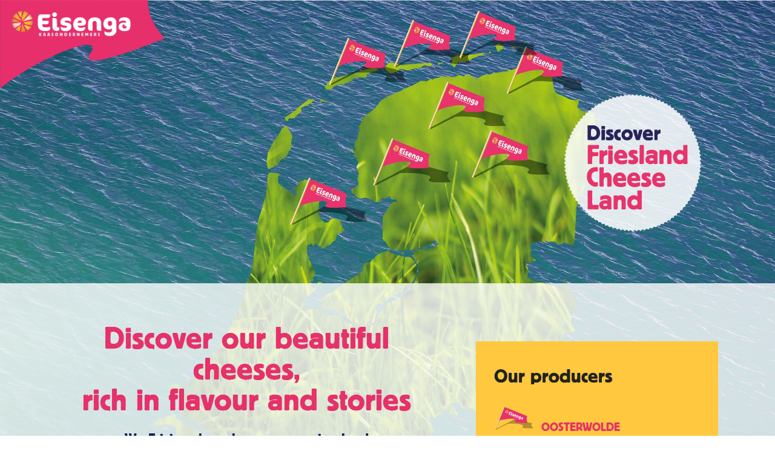

--- FILE ---
content_type: text/css
request_url: https://eisengakaas.nl/wp-content/et-cache/1/1/813/et-core-unified-deferred-813.min.css?ver=1764198685
body_size: 257
content:
@font-face{font-family:"BBerthold";font-display:swap;src:url("https://eisengakaas.nl/wp-content/uploads/et-fonts/block-berthold-regular-2.ttf") format("truetype"),url("https://eisengakaas.nl/wp-content/uploads/et-fonts/block-berthold-regular.otf") format("opentype")}@font-face{font-family:"BlockBerthold";font-display:swap;src:url("https://eisengakaas.nl/wp-content/uploads/et-fonts/block-berthold-regular.ttf") format("truetype")}.et_pb_section_6.et_pb_section{padding-top:0px;background-color:RGBA(0,0,0,0)!important}.et_pb_row_6,body #page-container .et-db #et-boc .et-l .et_pb_row_6.et_pb_row,body.et_pb_pagebuilder_layout.single #page-container #et-boc .et-l .et_pb_row_6.et_pb_row,body.et_pb_pagebuilder_layout.single.et_full_width_page #page-container #et-boc .et-l .et_pb_row_6.et_pb_row{width:70%;max-width:100%}.et_pb_column_13:hover{box-shadow:6px 6px 18px 0px RGBA(0,0,0,0)}.et_pb_text_7.et_pb_text a{color:#FFC83E!important;transition:color 300ms ease 0ms}.et_pb_text_7.et_pb_text a:hover{color:#E6316A!important}.et_pb_text_7 a{font-weight:800}.et_pb_text_7 h1,.et_pb_text_7 h2,.et_pb_text_7 h4,.et_pb_text_7 h5,.et_pb_text_7 h6{font-family:'BlockBerthold',Helvetica,Arial,Lucida,sans-serif;font-weight:300}.et_pb_text_7 h3{font-family:'BlockBerthold',Helvetica,Arial,Lucida,sans-serif;font-weight:300;font-size:30px}.et_pb_text_7{margin-bottom:-3px!important}.et_pb_column_13{background-color:#FFFFFF;padding-top:24px;padding-right:19px;padding-bottom:24px;padding-left:19px;box-shadow:6px 6px 18px 0px rgba(0,0,0,0.52);transition:box-shadow 300ms ease 0ms}.et_pb_row_6.et_pb_row{margin-left:auto!important;margin-right:auto!important}@media only screen and (max-width:767px){.et_pb_text_7 h1{font-size:10vw}.et_pb_text_7 h2{font-size:35px}.et_pb_text_7 h3{font-size:30px}}